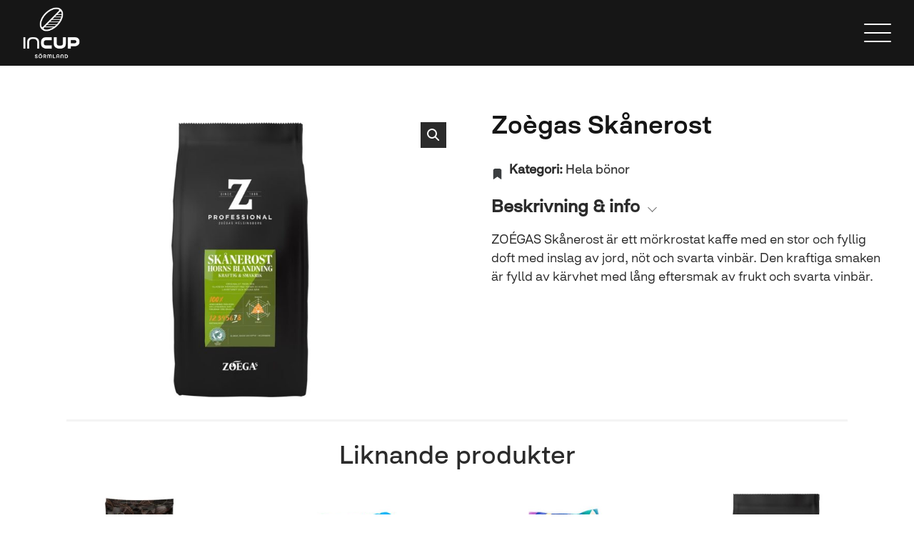

--- FILE ---
content_type: text/html; charset=UTF-8
request_url: https://incupsormland.se/produkt/zoegas-skanerost/
body_size: 13946
content:
<!doctype html>
<html>
	<head>
			
<meta charset="UTF-8">
<title> 
	InCup Sörmland	 | Zoègas Skånerost</title>
<meta name="description" content="" />
<meta name="viewport" content="width=device-width, initial-scale=1, maximum-scale=1, user-scalable=0"/>
<meta http-equiv="X-UA-Compatible" content="IE=9;IE=10;IE=Edge,chrome=1"/>
<meta name='robots' content='max-image-preview:large' />
<link rel="alternate" type="application/rss+xml" title="InCup Sörmland &raquo; Kommentarsflöde för Zoègas Skånerost" href="https://incupsormland.se/produkt/zoegas-skanerost/feed/" />
<link rel="alternate" title="oEmbed (JSON)" type="application/json+oembed" href="https://incupsormland.se/wp-json/oembed/1.0/embed?url=https%3A%2F%2Fincupsormland.se%2Fprodukt%2Fzoegas-skanerost%2F" />
<link rel="alternate" title="oEmbed (XML)" type="text/xml+oembed" href="https://incupsormland.se/wp-json/oembed/1.0/embed?url=https%3A%2F%2Fincupsormland.se%2Fprodukt%2Fzoegas-skanerost%2F&#038;format=xml" />
<style id='wp-img-auto-sizes-contain-inline-css' type='text/css'>
img:is([sizes=auto i],[sizes^="auto," i]){contain-intrinsic-size:3000px 1500px}
/*# sourceURL=wp-img-auto-sizes-contain-inline-css */
</style>
<style id='wp-emoji-styles-inline-css' type='text/css'>

	img.wp-smiley, img.emoji {
		display: inline !important;
		border: none !important;
		box-shadow: none !important;
		height: 1em !important;
		width: 1em !important;
		margin: 0 0.07em !important;
		vertical-align: -0.1em !important;
		background: none !important;
		padding: 0 !important;
	}
/*# sourceURL=wp-emoji-styles-inline-css */
</style>
<style id='wp-block-library-inline-css' type='text/css'>
:root{--wp-block-synced-color:#7a00df;--wp-block-synced-color--rgb:122,0,223;--wp-bound-block-color:var(--wp-block-synced-color);--wp-editor-canvas-background:#ddd;--wp-admin-theme-color:#007cba;--wp-admin-theme-color--rgb:0,124,186;--wp-admin-theme-color-darker-10:#006ba1;--wp-admin-theme-color-darker-10--rgb:0,107,160.5;--wp-admin-theme-color-darker-20:#005a87;--wp-admin-theme-color-darker-20--rgb:0,90,135;--wp-admin-border-width-focus:2px}@media (min-resolution:192dpi){:root{--wp-admin-border-width-focus:1.5px}}.wp-element-button{cursor:pointer}:root .has-very-light-gray-background-color{background-color:#eee}:root .has-very-dark-gray-background-color{background-color:#313131}:root .has-very-light-gray-color{color:#eee}:root .has-very-dark-gray-color{color:#313131}:root .has-vivid-green-cyan-to-vivid-cyan-blue-gradient-background{background:linear-gradient(135deg,#00d084,#0693e3)}:root .has-purple-crush-gradient-background{background:linear-gradient(135deg,#34e2e4,#4721fb 50%,#ab1dfe)}:root .has-hazy-dawn-gradient-background{background:linear-gradient(135deg,#faaca8,#dad0ec)}:root .has-subdued-olive-gradient-background{background:linear-gradient(135deg,#fafae1,#67a671)}:root .has-atomic-cream-gradient-background{background:linear-gradient(135deg,#fdd79a,#004a59)}:root .has-nightshade-gradient-background{background:linear-gradient(135deg,#330968,#31cdcf)}:root .has-midnight-gradient-background{background:linear-gradient(135deg,#020381,#2874fc)}:root{--wp--preset--font-size--normal:16px;--wp--preset--font-size--huge:42px}.has-regular-font-size{font-size:1em}.has-larger-font-size{font-size:2.625em}.has-normal-font-size{font-size:var(--wp--preset--font-size--normal)}.has-huge-font-size{font-size:var(--wp--preset--font-size--huge)}.has-text-align-center{text-align:center}.has-text-align-left{text-align:left}.has-text-align-right{text-align:right}.has-fit-text{white-space:nowrap!important}#end-resizable-editor-section{display:none}.aligncenter{clear:both}.items-justified-left{justify-content:flex-start}.items-justified-center{justify-content:center}.items-justified-right{justify-content:flex-end}.items-justified-space-between{justify-content:space-between}.screen-reader-text{border:0;clip-path:inset(50%);height:1px;margin:-1px;overflow:hidden;padding:0;position:absolute;width:1px;word-wrap:normal!important}.screen-reader-text:focus{background-color:#ddd;clip-path:none;color:#444;display:block;font-size:1em;height:auto;left:5px;line-height:normal;padding:15px 23px 14px;text-decoration:none;top:5px;width:auto;z-index:100000}html :where(.has-border-color){border-style:solid}html :where([style*=border-top-color]){border-top-style:solid}html :where([style*=border-right-color]){border-right-style:solid}html :where([style*=border-bottom-color]){border-bottom-style:solid}html :where([style*=border-left-color]){border-left-style:solid}html :where([style*=border-width]){border-style:solid}html :where([style*=border-top-width]){border-top-style:solid}html :where([style*=border-right-width]){border-right-style:solid}html :where([style*=border-bottom-width]){border-bottom-style:solid}html :where([style*=border-left-width]){border-left-style:solid}html :where(img[class*=wp-image-]){height:auto;max-width:100%}:where(figure){margin:0 0 1em}html :where(.is-position-sticky){--wp-admin--admin-bar--position-offset:var(--wp-admin--admin-bar--height,0px)}@media screen and (max-width:600px){html :where(.is-position-sticky){--wp-admin--admin-bar--position-offset:0px}}

/*# sourceURL=wp-block-library-inline-css */
</style><link rel='stylesheet' id='wc-blocks-style-css' href='https://incupsormland.se/wp-content/plugins/woocommerce/assets/client/blocks/wc-blocks.css?ver=wc-10.4.3' type='text/css' media='all' />
<style id='global-styles-inline-css' type='text/css'>
:root{--wp--preset--aspect-ratio--square: 1;--wp--preset--aspect-ratio--4-3: 4/3;--wp--preset--aspect-ratio--3-4: 3/4;--wp--preset--aspect-ratio--3-2: 3/2;--wp--preset--aspect-ratio--2-3: 2/3;--wp--preset--aspect-ratio--16-9: 16/9;--wp--preset--aspect-ratio--9-16: 9/16;--wp--preset--color--black: #000000;--wp--preset--color--cyan-bluish-gray: #abb8c3;--wp--preset--color--white: #ffffff;--wp--preset--color--pale-pink: #f78da7;--wp--preset--color--vivid-red: #cf2e2e;--wp--preset--color--luminous-vivid-orange: #ff6900;--wp--preset--color--luminous-vivid-amber: #fcb900;--wp--preset--color--light-green-cyan: #7bdcb5;--wp--preset--color--vivid-green-cyan: #00d084;--wp--preset--color--pale-cyan-blue: #8ed1fc;--wp--preset--color--vivid-cyan-blue: #0693e3;--wp--preset--color--vivid-purple: #9b51e0;--wp--preset--gradient--vivid-cyan-blue-to-vivid-purple: linear-gradient(135deg,rgb(6,147,227) 0%,rgb(155,81,224) 100%);--wp--preset--gradient--light-green-cyan-to-vivid-green-cyan: linear-gradient(135deg,rgb(122,220,180) 0%,rgb(0,208,130) 100%);--wp--preset--gradient--luminous-vivid-amber-to-luminous-vivid-orange: linear-gradient(135deg,rgb(252,185,0) 0%,rgb(255,105,0) 100%);--wp--preset--gradient--luminous-vivid-orange-to-vivid-red: linear-gradient(135deg,rgb(255,105,0) 0%,rgb(207,46,46) 100%);--wp--preset--gradient--very-light-gray-to-cyan-bluish-gray: linear-gradient(135deg,rgb(238,238,238) 0%,rgb(169,184,195) 100%);--wp--preset--gradient--cool-to-warm-spectrum: linear-gradient(135deg,rgb(74,234,220) 0%,rgb(151,120,209) 20%,rgb(207,42,186) 40%,rgb(238,44,130) 60%,rgb(251,105,98) 80%,rgb(254,248,76) 100%);--wp--preset--gradient--blush-light-purple: linear-gradient(135deg,rgb(255,206,236) 0%,rgb(152,150,240) 100%);--wp--preset--gradient--blush-bordeaux: linear-gradient(135deg,rgb(254,205,165) 0%,rgb(254,45,45) 50%,rgb(107,0,62) 100%);--wp--preset--gradient--luminous-dusk: linear-gradient(135deg,rgb(255,203,112) 0%,rgb(199,81,192) 50%,rgb(65,88,208) 100%);--wp--preset--gradient--pale-ocean: linear-gradient(135deg,rgb(255,245,203) 0%,rgb(182,227,212) 50%,rgb(51,167,181) 100%);--wp--preset--gradient--electric-grass: linear-gradient(135deg,rgb(202,248,128) 0%,rgb(113,206,126) 100%);--wp--preset--gradient--midnight: linear-gradient(135deg,rgb(2,3,129) 0%,rgb(40,116,252) 100%);--wp--preset--font-size--small: 13px;--wp--preset--font-size--medium: 20px;--wp--preset--font-size--large: 36px;--wp--preset--font-size--x-large: 42px;--wp--preset--spacing--20: 0.44rem;--wp--preset--spacing--30: 0.67rem;--wp--preset--spacing--40: 1rem;--wp--preset--spacing--50: 1.5rem;--wp--preset--spacing--60: 2.25rem;--wp--preset--spacing--70: 3.38rem;--wp--preset--spacing--80: 5.06rem;--wp--preset--shadow--natural: 6px 6px 9px rgba(0, 0, 0, 0.2);--wp--preset--shadow--deep: 12px 12px 50px rgba(0, 0, 0, 0.4);--wp--preset--shadow--sharp: 6px 6px 0px rgba(0, 0, 0, 0.2);--wp--preset--shadow--outlined: 6px 6px 0px -3px rgb(255, 255, 255), 6px 6px rgb(0, 0, 0);--wp--preset--shadow--crisp: 6px 6px 0px rgb(0, 0, 0);}:where(.is-layout-flex){gap: 0.5em;}:where(.is-layout-grid){gap: 0.5em;}body .is-layout-flex{display: flex;}.is-layout-flex{flex-wrap: wrap;align-items: center;}.is-layout-flex > :is(*, div){margin: 0;}body .is-layout-grid{display: grid;}.is-layout-grid > :is(*, div){margin: 0;}:where(.wp-block-columns.is-layout-flex){gap: 2em;}:where(.wp-block-columns.is-layout-grid){gap: 2em;}:where(.wp-block-post-template.is-layout-flex){gap: 1.25em;}:where(.wp-block-post-template.is-layout-grid){gap: 1.25em;}.has-black-color{color: var(--wp--preset--color--black) !important;}.has-cyan-bluish-gray-color{color: var(--wp--preset--color--cyan-bluish-gray) !important;}.has-white-color{color: var(--wp--preset--color--white) !important;}.has-pale-pink-color{color: var(--wp--preset--color--pale-pink) !important;}.has-vivid-red-color{color: var(--wp--preset--color--vivid-red) !important;}.has-luminous-vivid-orange-color{color: var(--wp--preset--color--luminous-vivid-orange) !important;}.has-luminous-vivid-amber-color{color: var(--wp--preset--color--luminous-vivid-amber) !important;}.has-light-green-cyan-color{color: var(--wp--preset--color--light-green-cyan) !important;}.has-vivid-green-cyan-color{color: var(--wp--preset--color--vivid-green-cyan) !important;}.has-pale-cyan-blue-color{color: var(--wp--preset--color--pale-cyan-blue) !important;}.has-vivid-cyan-blue-color{color: var(--wp--preset--color--vivid-cyan-blue) !important;}.has-vivid-purple-color{color: var(--wp--preset--color--vivid-purple) !important;}.has-black-background-color{background-color: var(--wp--preset--color--black) !important;}.has-cyan-bluish-gray-background-color{background-color: var(--wp--preset--color--cyan-bluish-gray) !important;}.has-white-background-color{background-color: var(--wp--preset--color--white) !important;}.has-pale-pink-background-color{background-color: var(--wp--preset--color--pale-pink) !important;}.has-vivid-red-background-color{background-color: var(--wp--preset--color--vivid-red) !important;}.has-luminous-vivid-orange-background-color{background-color: var(--wp--preset--color--luminous-vivid-orange) !important;}.has-luminous-vivid-amber-background-color{background-color: var(--wp--preset--color--luminous-vivid-amber) !important;}.has-light-green-cyan-background-color{background-color: var(--wp--preset--color--light-green-cyan) !important;}.has-vivid-green-cyan-background-color{background-color: var(--wp--preset--color--vivid-green-cyan) !important;}.has-pale-cyan-blue-background-color{background-color: var(--wp--preset--color--pale-cyan-blue) !important;}.has-vivid-cyan-blue-background-color{background-color: var(--wp--preset--color--vivid-cyan-blue) !important;}.has-vivid-purple-background-color{background-color: var(--wp--preset--color--vivid-purple) !important;}.has-black-border-color{border-color: var(--wp--preset--color--black) !important;}.has-cyan-bluish-gray-border-color{border-color: var(--wp--preset--color--cyan-bluish-gray) !important;}.has-white-border-color{border-color: var(--wp--preset--color--white) !important;}.has-pale-pink-border-color{border-color: var(--wp--preset--color--pale-pink) !important;}.has-vivid-red-border-color{border-color: var(--wp--preset--color--vivid-red) !important;}.has-luminous-vivid-orange-border-color{border-color: var(--wp--preset--color--luminous-vivid-orange) !important;}.has-luminous-vivid-amber-border-color{border-color: var(--wp--preset--color--luminous-vivid-amber) !important;}.has-light-green-cyan-border-color{border-color: var(--wp--preset--color--light-green-cyan) !important;}.has-vivid-green-cyan-border-color{border-color: var(--wp--preset--color--vivid-green-cyan) !important;}.has-pale-cyan-blue-border-color{border-color: var(--wp--preset--color--pale-cyan-blue) !important;}.has-vivid-cyan-blue-border-color{border-color: var(--wp--preset--color--vivid-cyan-blue) !important;}.has-vivid-purple-border-color{border-color: var(--wp--preset--color--vivid-purple) !important;}.has-vivid-cyan-blue-to-vivid-purple-gradient-background{background: var(--wp--preset--gradient--vivid-cyan-blue-to-vivid-purple) !important;}.has-light-green-cyan-to-vivid-green-cyan-gradient-background{background: var(--wp--preset--gradient--light-green-cyan-to-vivid-green-cyan) !important;}.has-luminous-vivid-amber-to-luminous-vivid-orange-gradient-background{background: var(--wp--preset--gradient--luminous-vivid-amber-to-luminous-vivid-orange) !important;}.has-luminous-vivid-orange-to-vivid-red-gradient-background{background: var(--wp--preset--gradient--luminous-vivid-orange-to-vivid-red) !important;}.has-very-light-gray-to-cyan-bluish-gray-gradient-background{background: var(--wp--preset--gradient--very-light-gray-to-cyan-bluish-gray) !important;}.has-cool-to-warm-spectrum-gradient-background{background: var(--wp--preset--gradient--cool-to-warm-spectrum) !important;}.has-blush-light-purple-gradient-background{background: var(--wp--preset--gradient--blush-light-purple) !important;}.has-blush-bordeaux-gradient-background{background: var(--wp--preset--gradient--blush-bordeaux) !important;}.has-luminous-dusk-gradient-background{background: var(--wp--preset--gradient--luminous-dusk) !important;}.has-pale-ocean-gradient-background{background: var(--wp--preset--gradient--pale-ocean) !important;}.has-electric-grass-gradient-background{background: var(--wp--preset--gradient--electric-grass) !important;}.has-midnight-gradient-background{background: var(--wp--preset--gradient--midnight) !important;}.has-small-font-size{font-size: var(--wp--preset--font-size--small) !important;}.has-medium-font-size{font-size: var(--wp--preset--font-size--medium) !important;}.has-large-font-size{font-size: var(--wp--preset--font-size--large) !important;}.has-x-large-font-size{font-size: var(--wp--preset--font-size--x-large) !important;}
/*# sourceURL=global-styles-inline-css */
</style>

<style id='classic-theme-styles-inline-css' type='text/css'>
/*! This file is auto-generated */
.wp-block-button__link{color:#fff;background-color:#32373c;border-radius:9999px;box-shadow:none;text-decoration:none;padding:calc(.667em + 2px) calc(1.333em + 2px);font-size:1.125em}.wp-block-file__button{background:#32373c;color:#fff;text-decoration:none}
/*# sourceURL=/wp-includes/css/classic-themes.min.css */
</style>
<link rel='stylesheet' id='lbwps-styles-photoswipe5-main-css' href='https://incupsormland.se/wp-content/plugins/lightbox-photoswipe/assets/ps5/styles/main.css?ver=5.8.2' type='text/css' media='all' />
<link rel='stylesheet' id='photoswipe-css' href='https://incupsormland.se/wp-content/plugins/woocommerce/assets/css/photoswipe/photoswipe.min.css?ver=10.4.3' type='text/css' media='all' />
<link rel='stylesheet' id='photoswipe-default-skin-css' href='https://incupsormland.se/wp-content/plugins/woocommerce/assets/css/photoswipe/default-skin/default-skin.min.css?ver=10.4.3' type='text/css' media='all' />
<link rel='stylesheet' id='woocommerce-layout-css' href='https://incupsormland.se/wp-content/plugins/woocommerce/assets/css/woocommerce-layout.css?ver=10.4.3' type='text/css' media='all' />
<link rel='stylesheet' id='woocommerce-smallscreen-css' href='https://incupsormland.se/wp-content/plugins/woocommerce/assets/css/woocommerce-smallscreen.css?ver=10.4.3' type='text/css' media='only screen and (max-width: 768px)' />
<link rel='stylesheet' id='woocommerce-general-css' href='https://incupsormland.se/wp-content/plugins/woocommerce/assets/css/woocommerce.css?ver=10.4.3' type='text/css' media='all' />
<style id='woocommerce-inline-inline-css' type='text/css'>
.woocommerce form .form-row .required { visibility: visible; }
/*# sourceURL=woocommerce-inline-inline-css */
</style>
<link rel='stylesheet' id='aws-style-css' href='https://incupsormland.se/wp-content/plugins/advanced-woo-search/assets/css/common.min.css?ver=3.52' type='text/css' media='all' />
<link rel='stylesheet' id='custom-style-master-css' href='https://incupsormland.se/wp-content/themes/kringelstan-woo/css/master.css?ver=6.9' type='text/css' media='all' />
<script type="text/javascript" src="https://incupsormland.se/wp-includes/js/jquery/jquery.min.js?ver=3.7.1" id="jquery-core-js"></script>
<script type="text/javascript" src="https://incupsormland.se/wp-includes/js/jquery/jquery-migrate.min.js?ver=3.4.1" id="jquery-migrate-js"></script>
<script type="text/javascript" src="https://incupsormland.se/wp-content/plugins/woocommerce/assets/js/jquery-blockui/jquery.blockUI.min.js?ver=2.7.0-wc.10.4.3" id="wc-jquery-blockui-js" defer="defer" data-wp-strategy="defer"></script>
<script type="text/javascript" id="wc-add-to-cart-js-extra">
/* <![CDATA[ */
var wc_add_to_cart_params = {"ajax_url":"/wp-admin/admin-ajax.php","wc_ajax_url":"/?wc-ajax=%%endpoint%%","i18n_view_cart":"Visa varukorg","cart_url":"https://incupsormland.se/varukorg/","is_cart":"","cart_redirect_after_add":"yes"};
//# sourceURL=wc-add-to-cart-js-extra
/* ]]> */
</script>
<script type="text/javascript" src="https://incupsormland.se/wp-content/plugins/woocommerce/assets/js/frontend/add-to-cart.min.js?ver=10.4.3" id="wc-add-to-cart-js" defer="defer" data-wp-strategy="defer"></script>
<script type="text/javascript" src="https://incupsormland.se/wp-content/plugins/woocommerce/assets/js/zoom/jquery.zoom.min.js?ver=1.7.21-wc.10.4.3" id="wc-zoom-js" defer="defer" data-wp-strategy="defer"></script>
<script type="text/javascript" src="https://incupsormland.se/wp-content/plugins/woocommerce/assets/js/flexslider/jquery.flexslider.min.js?ver=2.7.2-wc.10.4.3" id="wc-flexslider-js" defer="defer" data-wp-strategy="defer"></script>
<script type="text/javascript" src="https://incupsormland.se/wp-content/plugins/woocommerce/assets/js/photoswipe/photoswipe.min.js?ver=4.1.1-wc.10.4.3" id="wc-photoswipe-js" defer="defer" data-wp-strategy="defer"></script>
<script type="text/javascript" src="https://incupsormland.se/wp-content/plugins/woocommerce/assets/js/photoswipe/photoswipe-ui-default.min.js?ver=4.1.1-wc.10.4.3" id="wc-photoswipe-ui-default-js" defer="defer" data-wp-strategy="defer"></script>
<script type="text/javascript" id="wc-single-product-js-extra">
/* <![CDATA[ */
var wc_single_product_params = {"i18n_required_rating_text":"V\u00e4lj ett betyg","i18n_rating_options":["1 av 5 stj\u00e4rnor","2 av 5 stj\u00e4rnor","3 av 5 stj\u00e4rnor","4 av 5 stj\u00e4rnor","5 av 5 stj\u00e4rnor"],"i18n_product_gallery_trigger_text":"Visa bildgalleri i fullsk\u00e4rm","review_rating_required":"yes","flexslider":{"rtl":false,"animation":"slide","smoothHeight":true,"directionNav":false,"controlNav":"thumbnails","slideshow":false,"animationSpeed":500,"animationLoop":false,"allowOneSlide":false},"zoom_enabled":"1","zoom_options":[],"photoswipe_enabled":"1","photoswipe_options":{"shareEl":false,"closeOnScroll":false,"history":false,"hideAnimationDuration":0,"showAnimationDuration":0},"flexslider_enabled":"1"};
//# sourceURL=wc-single-product-js-extra
/* ]]> */
</script>
<script type="text/javascript" src="https://incupsormland.se/wp-content/plugins/woocommerce/assets/js/frontend/single-product.min.js?ver=10.4.3" id="wc-single-product-js" defer="defer" data-wp-strategy="defer"></script>
<script type="text/javascript" src="https://incupsormland.se/wp-content/plugins/woocommerce/assets/js/js-cookie/js.cookie.min.js?ver=2.1.4-wc.10.4.3" id="wc-js-cookie-js" defer="defer" data-wp-strategy="defer"></script>
<script type="text/javascript" id="woocommerce-js-extra">
/* <![CDATA[ */
var woocommerce_params = {"ajax_url":"/wp-admin/admin-ajax.php","wc_ajax_url":"/?wc-ajax=%%endpoint%%","i18n_password_show":"Visa l\u00f6senord","i18n_password_hide":"D\u00f6lj l\u00f6senord"};
//# sourceURL=woocommerce-js-extra
/* ]]> */
</script>
<script type="text/javascript" src="https://incupsormland.se/wp-content/plugins/woocommerce/assets/js/frontend/woocommerce.min.js?ver=10.4.3" id="woocommerce-js" defer="defer" data-wp-strategy="defer"></script>
<link rel="https://api.w.org/" href="https://incupsormland.se/wp-json/" /><link rel="alternate" title="JSON" type="application/json" href="https://incupsormland.se/wp-json/wp/v2/product/1276" /><link rel="EditURI" type="application/rsd+xml" title="RSD" href="https://incupsormland.se/xmlrpc.php?rsd" />
<meta name="generator" content="WordPress 6.9" />
<meta name="generator" content="WooCommerce 10.4.3" />
<link rel="canonical" href="https://incupsormland.se/produkt/zoegas-skanerost/" />
<link rel='shortlink' href='https://incupsormland.se/?p=1276' />
<link rel="apple-touch-icon" sizes="180x180" href="/wp-content/uploads/fbrfg/apple-touch-icon.png">
<link rel="icon" type="image/png" sizes="32x32" href="/wp-content/uploads/fbrfg/favicon-32x32.png">
<link rel="icon" type="image/png" sizes="16x16" href="/wp-content/uploads/fbrfg/favicon-16x16.png">
<link rel="manifest" href="/wp-content/uploads/fbrfg/site.webmanifest">
<link rel="mask-icon" href="/wp-content/uploads/fbrfg/safari-pinned-tab.svg" color="#5bbad5">
<link rel="shortcut icon" href="/wp-content/uploads/fbrfg/favicon.ico">
<meta name="msapplication-TileColor" content="#da532c">
<meta name="msapplication-config" content="/wp-content/uploads/fbrfg/browserconfig.xml">
<meta name="theme-color" content="#ffffff">	<noscript><style>.woocommerce-product-gallery{ opacity: 1 !important; }</style></noscript>
	
<!-- HTML5-support for older versions of IE9 and down  -->
<!--[if lt IE 9]>
<script src="https://oss.maxcdn.com/libs/html5shiv/3.7.0/html5shiv.js"></script>
<![endif]-->
	</head>

	<body id="body" class="wp-singular product-template-default single single-product postid-1276 wp-theme-kringelstan-woo theme-kringelstan-woo woocommerce woocommerce-page woocommerce-no-js metaslider-plugin">
		<header role="navigation" class="main-header">
					<div class="top-bar">
			<div class="main-container container-collapse-wide">
				<div class="columns-wrapper font-size-zero">

					<div class="left-column font-size-standard verticle-align-top collapse col-6">
						<div class="column-wrap font-size-zero">
<a href="#footer" class="adress-column top-bar-columns font-size-standard verticle-align-top collapse"><span class="column-wrap font-size-zero"><svg class="svg map-icon" xmlns="http://www.w3.org/2000/svg" xmlns:xlink="http://www.w3.org/1999/xlink" x="0px" y="0px" viewBox="0 0 512 512" xml:space="preserve">
	<path class="layer" d="M341.5,338.3c54.5-85.5,47.6-74.8,49.2-77.1c19.8-28,30.3-60.9,30.3-95.2C421,75,347.1,0,256,0C165.2,0,91,74.8,91,166
		c0,34.3,10.7,68.1,31.2,96.4l48.3,75.8C118.8,346.2,31,369.9,31,422c0,19,12.4,46.1,71.5,67.2C143.7,503.9,198.2,512,256,512
		c108,0,225-30.5,225-90C481,369.9,393.3,346.2,341.5,338.3z M147.2,245.9c-0.2-0.3-0.3-0.5-0.5-0.8c-17-23.5-25.7-51.2-25.7-79.2
		c0-75,60.4-136,135-136c74.4,0,135,61,135,136c0,28-8.5,54.8-24.6,77.7c-1.4,1.9,6.1-9.8-110.4,172.9L147.2,245.9z M256,482
		c-118,0-195-34.7-195-60c0-17,39.6-45,127.2-55.9l55.1,86.5c2.8,4.3,7.5,6.9,12.6,6.9c5.1,0,9.9-2.6,12.6-6.9l55.1-86.5
		C411.4,377,451,405,451,422C451,447.1,374.7,482,256,482z"/>

	<path class="layer" d="M256,91c-41.4,0-75,33.6-75,75s33.6,75,75,75s75-33.6,75-75S297.4,91,256,91z M256,211c-24.8,0-45-20.2-45-45
		s20.2-45,45-45s45,20.2,45,45S280.8,211,256,211z"/>
</svg>
<span class="text font-size-standard verticle-align-top">Hantverksvägen 10, 151 65 Södertälje</span></span></a>						</div>
					</div>

					<div class="right-column font-size-standard verticle-align-top text-right collapse col-6">
						<div class="column-wrap font-size-zero">
<a href="tel:08 550 886 00" class="contact-column phone-column top-bar-columns font-size-standard verticle-align-top padd-right"><span class="column-wrap font-size-zero"><svg class="svg phone-icon hvr-buzz-out" xmlns="http://www.w3.org/2000/svg" xmlns:xlink="http://www.w3.org/1999/xlink" x="0px" y="0px" viewBox="0 0 512 512" xml:space="preserve">
<path class="layer" d="M379.2,287.9c-19.2,19.2-49.2,49.3-74.4,74.6c-29.9-19.6-56.9-41.1-78.6-62.9c-26.8-26.8-60.4-65-78.5-92.1
	c23-22.8,53.1-52.9,75.2-75L90.2,0L24.1,65L24,65.1C5.4,83.6-2.4,108.9,0.6,140.2C10.4,240.5,133,385.7,241.3,458.4
	c62.7,42.1,152.9,81.1,206.2,27.7c38.7-38.7,53.5-54.5,54.1-55.1l9.9-10.6L379.2,287.9z M426.3,464.9
	c-40.4,40.4-120.4,0.7-168.3-31.4C157.5,366,39.3,227.8,30.5,137.3c-2.1-21.9,2.8-39.1,14.6-51l44.9-44.1l90.4,90.4
	c-45.8,45.8-59.6,59.4-70.6,70.3l5.8,10c17.7,30.5,58.7,77.3,89.3,107.9c33.6,33.6,68.1,57.3,104.2,79.9l8.4-8.5
	c18.5-18.7,45.5-45.7,61.6-61.9l90.5,90.5C461.3,429.6,447.3,443.9,426.3,464.9z"/>
</svg>
<span class="text font-size-standard verticle-align-top">08 550 886 00</span></span></a><a href="mailto:info@incupsormland.se" class="contact-column email-column top-bar-columns font-size-standard verticle-align-top"><span class="column-wrap font-size-zero"><svg class="svg email-icon hvr-forward" xmlns="http://www.w3.org/2000/svg" xmlns:xlink="http://www.w3.org/1999/xlink" x="0px" y="0px"
	 viewBox="0 0 512 512" style="enable-background:new 0 0 512 512;" xml:space="preserve">
<path class="layer" d="M464,64H48C21.5,64,0,85.5,0,112v288c0,26.5,21.5,48,48,48h416c26.5,0,48-21.5,48-48V112C512,85.5,490.5,64,464,64z M464,96
	c2.2,0,4.2,0.5,6.1,1.2L256,282.8L41.9,97.2c1.9-0.8,4-1.2,6.1-1.2L464,96z M464,416H48c-8.8,0-16-7.2-16-16V131l213.5,185
	c3,2.6,6.8,3.9,10.5,3.9s7.5-1.3,10.5-3.9L480,131v269C480,408.8,472.8,416,464,416z"/>
</svg>
<span class="text font-size-standard verticle-align-top">info@incupsormland.se</span></span></a>					
						</div>									
					</div>	

				</div>
			</div>
		</div>
			
<div class="wrapper-header-inner">
	<div class="main-container container-collapse-wide">
		<div class="columns-wrapper font-size-zero">

			<div class="left-column font-size-standard verticle-align-middle collapse col-3">
				<a class="container-logo" href="https://incupsormland.se"><img width="2000" height="1790" src="https://incupsormland.se/wp-content/uploads/2020/05/7F30A994-374B-43B1-BF78-D7428EC9C91D.png" class="main-logo wp-post-image" alt="" decoding="async" fetchpriority="high" srcset="https://incupsormland.se/wp-content/uploads/2020/05/7F30A994-374B-43B1-BF78-D7428EC9C91D.png 2000w, https://incupsormland.se/wp-content/uploads/2020/05/7F30A994-374B-43B1-BF78-D7428EC9C91D-300x269.png 300w, https://incupsormland.se/wp-content/uploads/2020/05/7F30A994-374B-43B1-BF78-D7428EC9C91D-1024x916.png 1024w, https://incupsormland.se/wp-content/uploads/2020/05/7F30A994-374B-43B1-BF78-D7428EC9C91D-768x687.png 768w, https://incupsormland.se/wp-content/uploads/2020/05/7F30A994-374B-43B1-BF78-D7428EC9C91D-1536x1375.png 1536w, https://incupsormland.se/wp-content/uploads/2020/05/7F30A994-374B-43B1-BF78-D7428EC9C91D-800x716.png 800w" sizes="(max-width: 2000px) 100vw, 2000px" /></a>			</div>

			<div class="right-column font-size-standard verticle-align-middle collapse text-right col-9-xxl col-9">
				<div class="columns-wrapper font-size-zero">
					<div class="wrapper-navbar verticle-align-middle collapse text-right">
	<nav class="navbar navbar-main" role="navigation">
<div class="wrapper-ul wrapper-ul-main"><ul id="menu-huvudmeny" class="menu"><li id="menu-item-84" class="menu-item menu-item-type-post_type menu-item-object-page menu-item-home menu-item-84"><a href="https://incupsormland.se/">Hem</a></li>
<li id="menu-item-1073" class="shopping-menu-item menu-item menu-item-type-taxonomy menu-item-object-product_cat menu-item-has-children menu-item-1073"><a href="https://incupsormland.se/produkter/kaffemaskiner/">Våra maskiner</a>
<ul class="sub-menu">
	<li id="menu-item-1055" class="menu-item menu-item-type-taxonomy menu-item-object-product_cat menu-item-1055"><a href="https://incupsormland.se/produkter/kaffemaskiner/">Kaffemaskiner</a></li>
	<li id="menu-item-1056" class="menu-item menu-item-type-taxonomy menu-item-object-product_cat menu-item-1056"><a href="https://incupsormland.se/produkter/vattenautomater/">Vattenautomater</a></li>
	<li id="menu-item-1421" class="menu-item menu-item-type-taxonomy menu-item-object-product_cat menu-item-1421"><a href="https://incupsormland.se/produkter/varuautomater/">Varuautomater</a></li>
</ul>
</li>
<li id="menu-item-1057" class="menu-item menu-item-type-taxonomy menu-item-object-product_cat current-product-ancestor menu-item-has-children menu-item-1057"><a href="https://incupsormland.se/produkter/kaffe-te-annat/">Kaffe, Te &amp; övrig dryck</a>
<ul class="sub-menu">
	<li id="menu-item-1422" class="menu-item menu-item-type-taxonomy menu-item-object-product_cat menu-item-1422"><a href="https://incupsormland.se/produkter/kaffe-te-annat/malet-kaffe/">Malet kaffe</a></li>
	<li id="menu-item-1423" class="menu-item menu-item-type-taxonomy menu-item-object-product_cat current-product-ancestor current-menu-parent current-product-parent menu-item-1423"><a href="https://incupsormland.se/produkter/kaffe-te-annat/hela-bonor/">Hela bönor</a></li>
	<li id="menu-item-1424" class="menu-item menu-item-type-taxonomy menu-item-object-product_cat menu-item-1424"><a href="https://incupsormland.se/produkter/kaffe-te-annat/espressobonor/">Espressobönor</a></li>
</ul>
</li>
<li id="menu-item-87" class="menu-item menu-item-type-post_type menu-item-object-page menu-item-has-children menu-item-87"><a href="https://incupsormland.se/om-oss/">Om inCup Sörmland</a>
<ul class="sub-menu">
	<li id="menu-item-1058" class="menu-item menu-item-type-post_type menu-item-object-page menu-item-1058"><a href="https://incupsormland.se/om-oss/support/">Support</a></li>
	<li id="menu-item-1059" class="menu-item menu-item-type-post_type menu-item-object-page menu-item-1059"><a href="https://incupsormland.se/om-oss/showroom/">Showroom</a></li>
	<li id="menu-item-1060" class="menu-item menu-item-type-post_type menu-item-object-page menu-item-1060"><a href="https://incupsormland.se/om-oss/gdpr/">GDPR</a></li>
</ul>
</li>
<li id="menu-item-1049" class="menu-item menu-item-type-post_type menu-item-object-page menu-item-1049"><a href="https://incupsormland.se/partners/">Partners</a></li>
<li id="menu-item-1048" class="menu-item menu-item-type-post_type menu-item-object-page menu-item-1048"><a href="https://incupsormland.se/medarbetare/">Medarbetare</a></li>
<li id="menu-item-86" class="menu-item menu-item-type-post_type menu-item-object-page menu-item-86"><a href="https://incupsormland.se/kontakt/">Kontakt</a></li>
</ul></div>	</nav>
</div>
										
<span class="hamburger-icon">
	<span class="line line-1"></span>
	<span class="line line-2"></span>
	<span class="line line-3"></span>
</span>

						
				</div>																									
			</div>

		</div> 
	</div>
</div> 

		</header>


		<div class="resp-menu">
<div class="wrapper-ul wrapper-ul-main"><ul id="menu-huvudmeny-1" class="menu"><li class="menu-item menu-item-type-post_type menu-item-object-page menu-item-home menu-item-84"><a href="https://incupsormland.se/">Hem</a></li>
<li class="shopping-menu-item menu-item menu-item-type-taxonomy menu-item-object-product_cat menu-item-has-children menu-item-1073"><a href="https://incupsormland.se/produkter/kaffemaskiner/">Våra maskiner</a>
<ul class="sub-menu">
	<li class="menu-item menu-item-type-taxonomy menu-item-object-product_cat menu-item-1055"><a href="https://incupsormland.se/produkter/kaffemaskiner/">Kaffemaskiner</a></li>
	<li class="menu-item menu-item-type-taxonomy menu-item-object-product_cat menu-item-1056"><a href="https://incupsormland.se/produkter/vattenautomater/">Vattenautomater</a></li>
	<li class="menu-item menu-item-type-taxonomy menu-item-object-product_cat menu-item-1421"><a href="https://incupsormland.se/produkter/varuautomater/">Varuautomater</a></li>
</ul>
</li>
<li class="menu-item menu-item-type-taxonomy menu-item-object-product_cat current-product-ancestor menu-item-has-children menu-item-1057"><a href="https://incupsormland.se/produkter/kaffe-te-annat/">Kaffe, Te &amp; övrig dryck</a>
<ul class="sub-menu">
	<li class="menu-item menu-item-type-taxonomy menu-item-object-product_cat menu-item-1422"><a href="https://incupsormland.se/produkter/kaffe-te-annat/malet-kaffe/">Malet kaffe</a></li>
	<li class="menu-item menu-item-type-taxonomy menu-item-object-product_cat current-product-ancestor current-menu-parent current-product-parent menu-item-1423"><a href="https://incupsormland.se/produkter/kaffe-te-annat/hela-bonor/">Hela bönor</a></li>
	<li class="menu-item menu-item-type-taxonomy menu-item-object-product_cat menu-item-1424"><a href="https://incupsormland.se/produkter/kaffe-te-annat/espressobonor/">Espressobönor</a></li>
</ul>
</li>
<li class="menu-item menu-item-type-post_type menu-item-object-page menu-item-has-children menu-item-87"><a href="https://incupsormland.se/om-oss/">Om inCup Sörmland</a>
<ul class="sub-menu">
	<li class="menu-item menu-item-type-post_type menu-item-object-page menu-item-1058"><a href="https://incupsormland.se/om-oss/support/">Support</a></li>
	<li class="menu-item menu-item-type-post_type menu-item-object-page menu-item-1059"><a href="https://incupsormland.se/om-oss/showroom/">Showroom</a></li>
	<li class="menu-item menu-item-type-post_type menu-item-object-page menu-item-1060"><a href="https://incupsormland.se/om-oss/gdpr/">GDPR</a></li>
</ul>
</li>
<li class="menu-item menu-item-type-post_type menu-item-object-page menu-item-1049"><a href="https://incupsormland.se/partners/">Partners</a></li>
<li class="menu-item menu-item-type-post_type menu-item-object-page menu-item-1048"><a href="https://incupsormland.se/medarbetare/">Medarbetare</a></li>
<li class="menu-item menu-item-type-post_type menu-item-object-page menu-item-86"><a href="https://incupsormland.se/kontakt/">Kontakt</a></li>
</ul></div><div class="contactinfo-wrapper"><div class="contactinfo-column phone-email-set font-size-standard verticle-align-top col-12"><div class="column-wrap font-size-zero text-center"><a href="tel:08 550 886 00" class="contact-column phone-column contactinfos-columns font-size-standard verticle-align-top collapse col-12"><span class="column-wrap font-size-zero"><span class="contact-inner-wrapper verticle-align-top font-size-standard"><span class="column-wrap font-size-zero"><svg class="svg phone-icon hvr-buzz-out" xmlns="http://www.w3.org/2000/svg" xmlns:xlink="http://www.w3.org/1999/xlink" x="0px" y="0px" viewBox="0 0 512 512" xml:space="preserve">
<path class="layer" d="M379.2,287.9c-19.2,19.2-49.2,49.3-74.4,74.6c-29.9-19.6-56.9-41.1-78.6-62.9c-26.8-26.8-60.4-65-78.5-92.1
	c23-22.8,53.1-52.9,75.2-75L90.2,0L24.1,65L24,65.1C5.4,83.6-2.4,108.9,0.6,140.2C10.4,240.5,133,385.7,241.3,458.4
	c62.7,42.1,152.9,81.1,206.2,27.7c38.7-38.7,53.5-54.5,54.1-55.1l9.9-10.6L379.2,287.9z M426.3,464.9
	c-40.4,40.4-120.4,0.7-168.3-31.4C157.5,366,39.3,227.8,30.5,137.3c-2.1-21.9,2.8-39.1,14.6-51l44.9-44.1l90.4,90.4
	c-45.8,45.8-59.6,59.4-70.6,70.3l5.8,10c17.7,30.5,58.7,77.3,89.3,107.9c33.6,33.6,68.1,57.3,104.2,79.9l8.4-8.5
	c18.5-18.7,45.5-45.7,61.6-61.9l90.5,90.5C461.3,429.6,447.3,443.9,426.3,464.9z"/>
</svg>
<span class="text font-size-standard verticle-align-top">08 550 886 00</span></span></span></span></a><a href="mailto:info@incupsormland.se" class="contact-column email-column contactinfos-columns font-size-standard verticle-align-top collapse col-12"><span class="column-wrap font-size-zero"><span class="contact-inner-wrapper verticle-align-top font-size-standard"><span class="column-wrap font-size-zero"><svg class="svg email-icon hvr-forward" xmlns="http://www.w3.org/2000/svg" xmlns:xlink="http://www.w3.org/1999/xlink" x="0px" y="0px"
	 viewBox="0 0 512 512" style="enable-background:new 0 0 512 512;" xml:space="preserve">
<path class="layer" d="M464,64H48C21.5,64,0,85.5,0,112v288c0,26.5,21.5,48,48,48h416c26.5,0,48-21.5,48-48V112C512,85.5,490.5,64,464,64z M464,96
	c2.2,0,4.2,0.5,6.1,1.2L256,282.8L41.9,97.2c1.9-0.8,4-1.2,6.1-1.2L464,96z M464,416H48c-8.8,0-16-7.2-16-16V131l213.5,185
	c3,2.6,6.8,3.9,10.5,3.9s7.5-1.3,10.5-3.9L480,131v269C480,408.8,472.8,416,464,416z"/>
</svg>
<span class="text font-size-standard verticle-align-top">info@incupsormland.se</span></span></span></span></a></div></div></div>		
</div>								

						

<div class="push-content-down"></div>


<section class="section-hero-img-not-set page push-content-down"></section>


<main class="wc-wrapper main main-pages">
	<div class="main-container container-collapse-wide">
		<div class="columns-wrapper font-size-zero">

<nav class="woocommerce-breadcrumb" aria-label="Breadcrumb"><a href="/produkter/">Produkter</a><span id="separator"><i class="icon"></i><span><a href="https://incupsormland.se/produkter/kaffe-te-annat/">Kaffe, Te &amp; övrig dryck</a><span id="separator"><i class="icon"></i><span><a href="https://incupsormland.se/produkter/kaffe-te-annat/hela-bonor/">Hela bönor</a><span id="separator"><i class="icon"></i><span>Zoègas Skånerost</nav><div class="woocommerce-notices-wrapper"></div><div id="product-1276" class="post-1276 product type-product status-publish has-post-thumbnail product_cat-hela-bonor first instock taxable shipping-taxable product-type-simple">
	<div class="columns-wrapper font-size-zero">
<div class="woocommerce-product-gallery woocommerce-product-gallery--with-images woocommerce-product-gallery--columns-4 images" data-columns="4" style="opacity: 0; transition: opacity .25s ease-in-out;">
	<div class="woocommerce-product-gallery__wrapper">
		<div data-thumb="https://incupsormland.se/wp-content/uploads/2021/06/Zoegas-Skanerost-100x100.jpg" data-thumb-alt="Zoègas Skånerost" data-thumb-srcset="https://incupsormland.se/wp-content/uploads/2021/06/Zoegas-Skanerost-100x100.jpg 100w, https://incupsormland.se/wp-content/uploads/2021/06/Zoegas-Skanerost-150x150.jpg 150w, https://incupsormland.se/wp-content/uploads/2021/06/Zoegas-Skanerost-500x500.jpg 500w"  data-thumb-sizes="(max-width: 100px) 100vw, 100px" class="woocommerce-product-gallery__image"><a href="https://incupsormland.se/wp-content/uploads/2021/06/Zoegas-Skanerost.jpg" data-lbwps-width="1500" data-lbwps-height="1000" data-lbwps-srcsmall="https://incupsormland.se/wp-content/uploads/2021/06/Zoegas-Skanerost-300x200.jpg"><img width="800" height="533" src="https://incupsormland.se/wp-content/uploads/2021/06/Zoegas-Skanerost-800x533.jpg" class="wp-post-image" alt="Zoègas Skånerost" data-caption="" data-src="https://incupsormland.se/wp-content/uploads/2021/06/Zoegas-Skanerost.jpg" data-large_image="https://incupsormland.se/wp-content/uploads/2021/06/Zoegas-Skanerost.jpg" data-large_image_width="1500" data-large_image_height="1000" decoding="async" srcset="https://incupsormland.se/wp-content/uploads/2021/06/Zoegas-Skanerost-800x533.jpg 800w, https://incupsormland.se/wp-content/uploads/2021/06/Zoegas-Skanerost-300x200.jpg 300w, https://incupsormland.se/wp-content/uploads/2021/06/Zoegas-Skanerost-1024x683.jpg 1024w, https://incupsormland.se/wp-content/uploads/2021/06/Zoegas-Skanerost-768x512.jpg 768w, https://incupsormland.se/wp-content/uploads/2021/06/Zoegas-Skanerost.jpg 1500w" sizes="(max-width: 800px) 100vw, 800px" /></a></div>	</div>
</div>
		<div class="wc-summary-column summary entry-summary verticle-align-top font-size-standard">
<h1 class="product_title entry-title">Zoègas Skånerost</h1><p class="price"></p>
<div class="product_meta">

	
	
	<span class="posted_in">Kategori: <a href="https://incupsormland.se/produkter/kaffe-te-annat/hela-bonor/" rel="tag">Hela bönor</a></span>
	
	
</div>
			<h5 class="desc-title">Beskrivning & info</h5>
<div class="desc-text-wrapper"><div class="content-wrapper"><p>ZOÉGAS Skånerost är ett mörkrostat kaffe med en stor och fyllig doft med inslag av jord, nöt och svarta vinbär. Den kraftiga smaken är fylld av kärvhet med lång eftersmak av frukt och svarta vinbär.</p>
</div></div>		</div>

		<div class="wc-related-column related-product-column verticle-align-top font-size-standard col-12">

	<div class="woocommerce-tabs wc-tabs-wrapper">
		<ul class="tabs wc-tabs" role="tablist">
							<li role="presentation" class="description_tab" id="tab-title-description">
					<a href="#tab-description" role="tab" aria-controls="tab-description">
						Beskrivning					</a>
				</li>
							<li role="presentation" class="reviews_tab" id="tab-title-reviews">
					<a href="#tab-reviews" role="tab" aria-controls="tab-reviews">
						Recensioner (0)					</a>
				</li>
					</ul>
					<div class="woocommerce-Tabs-panel woocommerce-Tabs-panel--description panel entry-content wc-tab" id="tab-description" role="tabpanel" aria-labelledby="tab-title-description">
				
	<h2>Beskrivning</h2>

<div class="content-wrapper"><p>ZOÉGAS Skånerost är ett mörkrostat kaffe med en stor och fyllig doft med inslag av jord, nöt och svarta vinbär. Den kraftiga smaken är fylld av kärvhet med lång eftersmak av frukt och svarta vinbär.</p>
</div>			</div>
					<div class="woocommerce-Tabs-panel woocommerce-Tabs-panel--reviews panel entry-content wc-tab" id="tab-reviews" role="tabpanel" aria-labelledby="tab-title-reviews">
				<div id="reviews" class="woocommerce-Reviews">
	<div id="comments">
		<h2 class="woocommerce-Reviews-title">
			Recensioner		</h2>

					<p class="woocommerce-noreviews">Det finns inga recensioner än.</p>
			</div>

			<div id="review_form_wrapper">
			<div id="review_form">
					<div id="respond" class="comment-respond">
		<span id="reply-title" class="comment-reply-title" role="heading" aria-level="3">Bli först med att recensera ”Zoègas Skånerost” <small><a rel="nofollow" id="cancel-comment-reply-link" href="/produkt/zoegas-skanerost/#respond" style="display:none;">Avbryt svar</a></small></span><form action="https://incupsormland.se/wp-comments-post.php" method="post" id="commentform" class="comment-form"><p class="comment-notes"><span id="email-notes">Din e-postadress kommer inte publiceras.</span> <span class="required-field-message">Obligatoriska fält är märkta <span class="required">*</span></span></p><div class="comment-form-rating"><label for="rating" id="comment-form-rating-label">Ditt betyg&nbsp;<span class="required">*</span></label><select name="rating" id="rating" required>
						<option value="">Betygsätt …</option>
						<option value="5">Mycket bra</option>
						<option value="4">Bra</option>
						<option value="3">Helt ok</option>
						<option value="2">Dålig</option>
						<option value="1">Mycket dålig</option>
					</select></div><p class="comment-form-comment"><label for="comment">Din recension&nbsp;<span class="required">*</span></label><textarea id="comment" name="comment" cols="45" rows="8" required></textarea></p><p class="comment-form-author"><label for="author">Namn&nbsp;<span class="required">*</span></label><input id="author" name="author" type="text" autocomplete="name" value="" size="30" required /></p>
<p class="comment-form-email"><label for="email">E-post&nbsp;<span class="required">*</span></label><input id="email" name="email" type="email" autocomplete="email" value="" size="30" required /></p>
<p class="comment-form-cookies-consent"><input id="wp-comment-cookies-consent" name="wp-comment-cookies-consent" type="checkbox" value="yes" /> <label for="wp-comment-cookies-consent">Spara mitt namn, min e-postadress och webbplats i denna webbläsare till nästa gång jag skriver en kommentar.</label></p>
<p class="form-submit"><input name="submit" type="submit" id="submit" class="submit" value="Skicka" /> <input type='hidden' name='comment_post_ID' value='1276' id='comment_post_ID' />
<input type='hidden' name='comment_parent' id='comment_parent' value='0' />
</p></form>	</div><!-- #respond -->
				</div>
		</div>
	
	<div class="clear"></div>
</div>
			</div>
		
			</div>


	<section class="related products">

					<h2>Liknande produkter</h2>
				<div class="wc-products-column col-prod-list verticle-align-top font-size-standard clear-top col-12 col-12-mdl col-12-md col-12-sm col-12-s col-12-xs">
	<div class="products columns-wrapper text-center">

			
						<div class="wc-product verticle-align-top font-size-standard clear-top-bottom-s clear-top-bottom-xs col-2-half col-6-sm col-6-s col-6-xs">	
		<span class="columns-wrap font-size-zero block">	
			<span class="inner-wrapper block">
<a href="https://incupsormland.se/produkt/an-midnight-grown/" class="woocommerce-LoopProduct-link woocommerce-loop-product__link">				<span class="wc-img-column verticle-align-top font-size-standard collapse padd-bottom col-12">
<img width="500" height="500" src="https://incupsormland.se/wp-content/uploads/2021/06/Midnight-Grown-500x500.jpg" class="attachment-woocommerce_thumbnail size-woocommerce_thumbnail" alt="AN Midnight Grown" decoding="async" loading="lazy" srcset="https://incupsormland.se/wp-content/uploads/2021/06/Midnight-Grown-500x500.jpg 500w, https://incupsormland.se/wp-content/uploads/2021/06/Midnight-Grown-150x150.jpg 150w, https://incupsormland.se/wp-content/uploads/2021/06/Midnight-Grown-100x100.jpg 100w" sizes="auto, (max-width: 500px) 100vw, 500px" />				</span>

				<span class="wc-info-column verticle-align-top font-size-standard collapse col-12">
					<span class="columns-wrap font-size-zero">
						<span class="text-column verticle-align-top font-size-standard collapse col-12">
<h2 class="woocommerce-loop-product__title">AN Midnight Grown</h2>
						</span>
</a><a href="https://incupsormland.se/produkt/an-midnight-grown/" aria-describedby="woocommerce_loop_add_to_cart_link_describedby_1273" data-quantity="1" class="button product_type_simple" data-product_id="1273" data-product_sku="" aria-label="Läs mer om ”AN Midnight Grown”" rel="nofollow" data-success_message="">Lägg i varukorg</a>	<span id="woocommerce_loop_add_to_cart_link_describedby_1273" class="screen-reader-text">
			</span>
						
					</span>
				</span>

			</span>
		</span>
	</div>


			
						<div class="wc-product verticle-align-top font-size-standard clear-top-bottom-s clear-top-bottom-xs col-2-half col-6-sm col-6-s col-6-xs">	
		<span class="columns-wrap font-size-zero block">	
			<span class="inner-wrapper block">
<a href="https://incupsormland.se/produkt/an-kahawa-tembo/" class="woocommerce-LoopProduct-link woocommerce-loop-product__link">				<span class="wc-img-column verticle-align-top font-size-standard collapse padd-bottom col-12">
<img width="500" height="500" src="https://incupsormland.se/wp-content/uploads/2021/06/Kahawa-Tembo--500x500.jpg" class="attachment-woocommerce_thumbnail size-woocommerce_thumbnail" alt="Arvid Nordquist Kahawa Tembo Hela Bönor" decoding="async" loading="lazy" srcset="https://incupsormland.se/wp-content/uploads/2021/06/Kahawa-Tembo--500x500.jpg 500w, https://incupsormland.se/wp-content/uploads/2021/06/Kahawa-Tembo--150x150.jpg 150w, https://incupsormland.se/wp-content/uploads/2021/06/Kahawa-Tembo--100x100.jpg 100w" sizes="auto, (max-width: 500px) 100vw, 500px" />				</span>

				<span class="wc-info-column verticle-align-top font-size-standard collapse col-12">
					<span class="columns-wrap font-size-zero">
						<span class="text-column verticle-align-top font-size-standard collapse col-12">
<h2 class="woocommerce-loop-product__title">Arvid Nordquist Kahawa Tembo Hela Bönor</h2>
						</span>
</a><a href="https://incupsormland.se/produkt/an-kahawa-tembo/" aria-describedby="woocommerce_loop_add_to_cart_link_describedby_1271" data-quantity="1" class="button product_type_simple" data-product_id="1271" data-product_sku="" aria-label="Läs mer om ”Arvid Nordquist Kahawa Tembo Hela Bönor”" rel="nofollow" data-success_message="">Lägg i varukorg</a>	<span id="woocommerce_loop_add_to_cart_link_describedby_1271" class="screen-reader-text">
			</span>
						
					</span>
				</span>

			</span>
		</span>
	</div>


			
						<div class="wc-product verticle-align-top font-size-standard clear-top-bottom-s clear-top-bottom-xs col-2-half col-6-sm col-6-s col-6-xs">	
		<span class="columns-wrap font-size-zero block">	
			<span class="inner-wrapper block">
<a href="https://incupsormland.se/produkt/an-senoras/" class="woocommerce-LoopProduct-link woocommerce-loop-product__link">				<span class="wc-img-column verticle-align-top font-size-standard collapse padd-bottom col-12">
<img width="500" height="500" src="https://incupsormland.se/wp-content/uploads/2021/06/Senoras-Helabonor-500x500.jpg" class="attachment-woocommerce_thumbnail size-woocommerce_thumbnail" alt="Arvid Nordquist Senoras Hela Bönor" decoding="async" loading="lazy" srcset="https://incupsormland.se/wp-content/uploads/2021/06/Senoras-Helabonor-500x500.jpg 500w, https://incupsormland.se/wp-content/uploads/2021/06/Senoras-Helabonor-150x150.jpg 150w, https://incupsormland.se/wp-content/uploads/2021/06/Senoras-Helabonor-100x100.jpg 100w" sizes="auto, (max-width: 500px) 100vw, 500px" />				</span>

				<span class="wc-info-column verticle-align-top font-size-standard collapse col-12">
					<span class="columns-wrap font-size-zero">
						<span class="text-column verticle-align-top font-size-standard collapse col-12">
<h2 class="woocommerce-loop-product__title">Arvid Nordquist Senoras Hela Bönor</h2>
						</span>
</a><a href="https://incupsormland.se/produkt/an-senoras/" aria-describedby="woocommerce_loop_add_to_cart_link_describedby_1272" data-quantity="1" class="button product_type_simple" data-product_id="1272" data-product_sku="" aria-label="Läs mer om ”Arvid Nordquist Senoras Hela Bönor”" rel="nofollow" data-success_message="">Lägg i varukorg</a>	<span id="woocommerce_loop_add_to_cart_link_describedby_1272" class="screen-reader-text">
			</span>
						
					</span>
				</span>

			</span>
		</span>
	</div>


			
						<div class="wc-product verticle-align-top font-size-standard clear-top-bottom-s clear-top-bottom-xs col-2-half col-6-sm col-6-s col-6-xs">	
		<span class="columns-wrap font-size-zero block">	
			<span class="inner-wrapper block">
<a href="https://incupsormland.se/produkt/zoegas-cultivo/" class="woocommerce-LoopProduct-link woocommerce-loop-product__link">				<span class="wc-img-column verticle-align-top font-size-standard collapse padd-bottom col-12">
<img width="500" height="500" src="https://incupsormland.se/wp-content/uploads/2021/06/Zoegas-Cultivo-500x500.jpg" class="attachment-woocommerce_thumbnail size-woocommerce_thumbnail" alt="Zoègas Cultivo" decoding="async" loading="lazy" srcset="https://incupsormland.se/wp-content/uploads/2021/06/Zoegas-Cultivo-500x500.jpg 500w, https://incupsormland.se/wp-content/uploads/2021/06/Zoegas-Cultivo-150x150.jpg 150w, https://incupsormland.se/wp-content/uploads/2021/06/Zoegas-Cultivo-100x100.jpg 100w" sizes="auto, (max-width: 500px) 100vw, 500px" />				</span>

				<span class="wc-info-column verticle-align-top font-size-standard collapse col-12">
					<span class="columns-wrap font-size-zero">
						<span class="text-column verticle-align-top font-size-standard collapse col-12">
<h2 class="woocommerce-loop-product__title">Zoègas Cultivo</h2>
						</span>
</a><a href="https://incupsormland.se/produkt/zoegas-cultivo/" aria-describedby="woocommerce_loop_add_to_cart_link_describedby_1278" data-quantity="1" class="button product_type_simple" data-product_id="1278" data-product_sku="" aria-label="Läs mer om ”Zoègas Cultivo”" rel="nofollow" data-success_message="">Lägg i varukorg</a>	<span id="woocommerce_loop_add_to_cart_link_describedby_1278" class="screen-reader-text">
			</span>
						
					</span>
				</span>

			</span>
		</span>
	</div>


			
			</div>
</div>

	</section>
			</div>
	</div>
</div>


		<div/>
	</div>
</main>

	
<nav id="sidebar-nav" class="sidebar-nav font-size-standard" role="navigation">
	<ul class="menu">
			</ul>
</nav>




<a href="https://incupsormland.se" class="scroll-to-top"></a>


<footer class="main-footer">
		<div class="inner-footer">
		<div class="main-container container-collapse">
<div class="columns column-1-set font-size-zero text-center">
			<div class="column logo-column font-size-standard verticle-align-top text-center text-align-center-s text-align-center-xs col-3 col-6-sm col-12-s col-12-xs">
				<a class="container-logo font-size-standard verticle-align-top col-12 collapse" href="https://incupsormland.se">
					<img class="secondary-logo" src="https://incupsormland.se/wp-content/uploads/2020/05/7F30A994-374B-43B1-BF78-D7428EC9C91D.png" alt="" />
				</a>
			</div>
		<div class="column company-info-column font-size-standard verticle-align-top text-left text-align-center-s text-align-center-xs col-3 col-6-sm col-12-s col-12-xs">
			<div class="text-column font-size-standard verticle-align-middle col-12 collapse">							
<h6 class="title">InCup Sörmland AB </h6> <p class="adress">Hantverksvägen 10 </p> <p class="city">151 65 Södertälje </p><div class="contact-details-column padd-top"><a class="phone block" href="tel:08 550 886 00"> <span class="phone">Telefon: 08 550 886 00</span></a><a class="email block" href="mailto:info@incupsormland.se"><span class="email">E-post: info@incupsormland.se</span></a></div>			</div>							
		</div>
		
	<div id="oppettider" class="column editor-column column-1-set font-size-standard verticle-align-top text-left text-align-center-s text-align-center-xs col-3 col-6-sm col-12-s col-12-xs">
		<div class="col-12 collapse">
						<div class="content-wrapper"><h6>Öppettider</h6>
<p><b>Mån-Tors:</b> 08.00- 17.00<br />
<b>Fredag:</b> 08.00-14.30<br />
<b>Lunchstängt:</b> 12.00-13.00<br />
Dag före röd dag stänger vi kl. 12:00.</p>
</div>		</div>								
	</div>
</div>

	
		</div>
	</div>	
							
		<div class="outer-footer">
			<div class="main-container container-collapse padd">
				<p class="copy-text collapse text-center">&COPY; 2026 InCup Sörmland AB - Hemsida & Design: <a href="http://kringelstan.se/" target="_blank" class="link">Kringelstan Webbyrå</a> </p>
			</div>
		</div>
															
</footer>
<script type="speculationrules">
{"prefetch":[{"source":"document","where":{"and":[{"href_matches":"/*"},{"not":{"href_matches":["/wp-*.php","/wp-admin/*","/wp-content/uploads/*","/wp-content/*","/wp-content/plugins/*","/wp-content/themes/kringelstan-woo/*","/*\\?(.+)"]}},{"not":{"selector_matches":"a[rel~=\"nofollow\"]"}},{"not":{"selector_matches":".no-prefetch, .no-prefetch a"}}]},"eagerness":"conservative"}]}
</script>
<script type="application/ld+json">{"@context":"https://schema.org/","@type":"BreadcrumbList","itemListElement":[{"@type":"ListItem","position":1,"item":{"name":"Produkter","@id":"/produkter/"}},{"@type":"ListItem","position":2,"item":{"name":"Kaffe, Te &amp;amp; \u00f6vrig dryck","@id":"https://incupsormland.se/produkter/kaffe-te-annat/"}},{"@type":"ListItem","position":3,"item":{"name":"Hela b\u00f6nor","@id":"https://incupsormland.se/produkter/kaffe-te-annat/hela-bonor/"}},{"@type":"ListItem","position":4,"item":{"name":"Zo\u00e8gas Sk\u00e5nerost","@id":"https://incupsormland.se/produkt/zoegas-skanerost/"}}]}</script>
<div id="photoswipe-fullscreen-dialog" class="pswp" tabindex="-1" role="dialog" aria-modal="true" aria-hidden="true" aria-label="Helskärmsbild">
	<div class="pswp__bg"></div>
	<div class="pswp__scroll-wrap">
		<div class="pswp__container">
			<div class="pswp__item"></div>
			<div class="pswp__item"></div>
			<div class="pswp__item"></div>
		</div>
		<div class="pswp__ui pswp__ui--hidden">
			<div class="pswp__top-bar">
				<div class="pswp__counter"></div>
				<button class="pswp__button pswp__button--zoom" aria-label="Zooma in/ut"></button>
				<button class="pswp__button pswp__button--fs" aria-label="Växla fullskärm till/från"></button>
				<button class="pswp__button pswp__button--share" aria-label="Dela"></button>
				<button class="pswp__button pswp__button--close" aria-label="Stäng (Esc)"></button>
				<div class="pswp__preloader">
					<div class="pswp__preloader__icn">
						<div class="pswp__preloader__cut">
							<div class="pswp__preloader__donut"></div>
						</div>
					</div>
				</div>
			</div>
			<div class="pswp__share-modal pswp__share-modal--hidden pswp__single-tap">
				<div class="pswp__share-tooltip"></div>
			</div>
			<button class="pswp__button pswp__button--arrow--left" aria-label="Föregående (vänsterpil)"></button>
			<button class="pswp__button pswp__button--arrow--right" aria-label="Nästa (högerpil)"></button>
			<div class="pswp__caption">
				<div class="pswp__caption__center"></div>
			</div>
		</div>
	</div>
</div>
	<script type='text/javascript'>
		(function () {
			var c = document.body.className;
			c = c.replace(/woocommerce-no-js/, 'woocommerce-js');
			document.body.className = c;
		})();
	</script>
	<script type="text/javascript" id="lbwps-photoswipe5-js-extra">
/* <![CDATA[ */
var lbwpsOptions = {"label_facebook":"Dela p\u00e5 Facebook","label_twitter":"Tweet","label_pinterest":"Pin it","label_download":"Ladda ner bild","label_copyurl":"Kopiera bild-URL","label_ui_close":"St\u00e4ng [Esc]","label_ui_zoom":"Zooma","label_ui_prev":"F\u00f6reg\u00e5ende [\u2190]","label_ui_next":"N\u00e4sta [\u2192]","label_ui_error":"Bilden kunde inte laddas","label_ui_fullscreen":"Sl\u00e5 p\u00e5/av helsk\u00e4rmsl\u00e4ge [F]","label_ui_download":"Ladda ner bild","share_facebook":"1","share_twitter":"1","share_pinterest":"1","share_download":"1","share_direct":"0","share_copyurl":"0","close_on_drag":"1","history":"1","show_counter":"1","show_fullscreen":"1","show_download":"0","show_zoom":"1","show_caption":"1","loop":"1","pinchtoclose":"1","taptotoggle":"1","close_on_click":"1","fulldesktop":"0","use_alt":"1","usecaption":"1","desktop_slider":"1","share_custom_label":"","share_custom_link":"","wheelmode":"close","spacing":"12","idletime":"4000","hide_scrollbars":"1","caption_type":"overlay","bg_opacity":"100","padding_left":"0","padding_top":"0","padding_right":"0","padding_bottom":"0"};
//# sourceURL=lbwps-photoswipe5-js-extra
/* ]]> */
</script>
<script type="module" src="https://incupsormland.se/wp-content/plugins/lightbox-photoswipe/assets/ps5/frontend.min.js?ver=5.8.2"></script><script type="text/javascript" id="aws-script-js-extra">
/* <![CDATA[ */
var aws_vars = {"sale":"Sale!","sku":"SKU: ","showmore":"Visa alla resultat.","noresults":"Inga s\u00f6ktr\u00e4ffar hittades."};
//# sourceURL=aws-script-js-extra
/* ]]> */
</script>
<script type="text/javascript" src="https://incupsormland.se/wp-content/plugins/advanced-woo-search/assets/js/common.min.js?ver=3.52" id="aws-script-js"></script>
<script type="text/javascript" src="https://incupsormland.se/wp-content/themes/kringelstan-woo/js/script.js?ver=6.9" id="custom-js-js"></script>
<script type="text/javascript" src="https://incupsormland.se/wp-content/plugins/woocommerce/assets/js/sourcebuster/sourcebuster.min.js?ver=10.4.3" id="sourcebuster-js-js"></script>
<script type="text/javascript" id="wc-order-attribution-js-extra">
/* <![CDATA[ */
var wc_order_attribution = {"params":{"lifetime":1.0e-5,"session":30,"base64":false,"ajaxurl":"https://incupsormland.se/wp-admin/admin-ajax.php","prefix":"wc_order_attribution_","allowTracking":true},"fields":{"source_type":"current.typ","referrer":"current_add.rf","utm_campaign":"current.cmp","utm_source":"current.src","utm_medium":"current.mdm","utm_content":"current.cnt","utm_id":"current.id","utm_term":"current.trm","utm_source_platform":"current.plt","utm_creative_format":"current.fmt","utm_marketing_tactic":"current.tct","session_entry":"current_add.ep","session_start_time":"current_add.fd","session_pages":"session.pgs","session_count":"udata.vst","user_agent":"udata.uag"}};
//# sourceURL=wc-order-attribution-js-extra
/* ]]> */
</script>
<script type="text/javascript" src="https://incupsormland.se/wp-content/plugins/woocommerce/assets/js/frontend/order-attribution.min.js?ver=10.4.3" id="wc-order-attribution-js"></script>
<script id="wp-emoji-settings" type="application/json">
{"baseUrl":"https://s.w.org/images/core/emoji/17.0.2/72x72/","ext":".png","svgUrl":"https://s.w.org/images/core/emoji/17.0.2/svg/","svgExt":".svg","source":{"concatemoji":"https://incupsormland.se/wp-includes/js/wp-emoji-release.min.js?ver=6.9"}}
</script>
<script type="module">
/* <![CDATA[ */
/*! This file is auto-generated */
const a=JSON.parse(document.getElementById("wp-emoji-settings").textContent),o=(window._wpemojiSettings=a,"wpEmojiSettingsSupports"),s=["flag","emoji"];function i(e){try{var t={supportTests:e,timestamp:(new Date).valueOf()};sessionStorage.setItem(o,JSON.stringify(t))}catch(e){}}function c(e,t,n){e.clearRect(0,0,e.canvas.width,e.canvas.height),e.fillText(t,0,0);t=new Uint32Array(e.getImageData(0,0,e.canvas.width,e.canvas.height).data);e.clearRect(0,0,e.canvas.width,e.canvas.height),e.fillText(n,0,0);const a=new Uint32Array(e.getImageData(0,0,e.canvas.width,e.canvas.height).data);return t.every((e,t)=>e===a[t])}function p(e,t){e.clearRect(0,0,e.canvas.width,e.canvas.height),e.fillText(t,0,0);var n=e.getImageData(16,16,1,1);for(let e=0;e<n.data.length;e++)if(0!==n.data[e])return!1;return!0}function u(e,t,n,a){switch(t){case"flag":return n(e,"\ud83c\udff3\ufe0f\u200d\u26a7\ufe0f","\ud83c\udff3\ufe0f\u200b\u26a7\ufe0f")?!1:!n(e,"\ud83c\udde8\ud83c\uddf6","\ud83c\udde8\u200b\ud83c\uddf6")&&!n(e,"\ud83c\udff4\udb40\udc67\udb40\udc62\udb40\udc65\udb40\udc6e\udb40\udc67\udb40\udc7f","\ud83c\udff4\u200b\udb40\udc67\u200b\udb40\udc62\u200b\udb40\udc65\u200b\udb40\udc6e\u200b\udb40\udc67\u200b\udb40\udc7f");case"emoji":return!a(e,"\ud83e\u1fac8")}return!1}function f(e,t,n,a){let r;const o=(r="undefined"!=typeof WorkerGlobalScope&&self instanceof WorkerGlobalScope?new OffscreenCanvas(300,150):document.createElement("canvas")).getContext("2d",{willReadFrequently:!0}),s=(o.textBaseline="top",o.font="600 32px Arial",{});return e.forEach(e=>{s[e]=t(o,e,n,a)}),s}function r(e){var t=document.createElement("script");t.src=e,t.defer=!0,document.head.appendChild(t)}a.supports={everything:!0,everythingExceptFlag:!0},new Promise(t=>{let n=function(){try{var e=JSON.parse(sessionStorage.getItem(o));if("object"==typeof e&&"number"==typeof e.timestamp&&(new Date).valueOf()<e.timestamp+604800&&"object"==typeof e.supportTests)return e.supportTests}catch(e){}return null}();if(!n){if("undefined"!=typeof Worker&&"undefined"!=typeof OffscreenCanvas&&"undefined"!=typeof URL&&URL.createObjectURL&&"undefined"!=typeof Blob)try{var e="postMessage("+f.toString()+"("+[JSON.stringify(s),u.toString(),c.toString(),p.toString()].join(",")+"));",a=new Blob([e],{type:"text/javascript"});const r=new Worker(URL.createObjectURL(a),{name:"wpTestEmojiSupports"});return void(r.onmessage=e=>{i(n=e.data),r.terminate(),t(n)})}catch(e){}i(n=f(s,u,c,p))}t(n)}).then(e=>{for(const n in e)a.supports[n]=e[n],a.supports.everything=a.supports.everything&&a.supports[n],"flag"!==n&&(a.supports.everythingExceptFlag=a.supports.everythingExceptFlag&&a.supports[n]);var t;a.supports.everythingExceptFlag=a.supports.everythingExceptFlag&&!a.supports.flag,a.supports.everything||((t=a.source||{}).concatemoji?r(t.concatemoji):t.wpemoji&&t.twemoji&&(r(t.twemoji),r(t.wpemoji)))});
//# sourceURL=https://incupsormland.se/wp-includes/js/wp-emoji-loader.min.js
/* ]]> */
</script>
    </body>
</html>



--- FILE ---
content_type: image/svg+xml
request_url: https://incupsormland.se/wp-content/themes/kringelstan-woo/icons/products/bookmark-alt2.svg
body_size: 521
content:
<?xml version="1.0" encoding="utf-8"?>
<!-- Generator: Adobe Illustrator 25.0.0, SVG Export Plug-In . SVG Version: 6.00 Build 0)  -->
<svg fill="#3b3e40" version="1.1" id="Layer_1" xmlns="http://www.w3.org/2000/svg" xmlns:xlink="http://www.w3.org/1999/xlink" x="0px" y="0px"
	 viewBox="0 0 512 512" style="enable-background:new 0 0 512 512;" xml:space="preserve">
<g id="Layer_62">
	<path d="M432,112v352c0,6-3.3,11.5-8.6,14.2c-2.3,1.2-4.8,1.8-7.4,1.8c-3.3,0-6.4-1-9.1-2.9L256,371.5L105.1,477.1
		c-4.7,3.2-10.9,3.6-16,1.1c-5.5-2.6-9-8.1-9.1-14.2V112c0-44.2,35.8-80,80-80l0,0h192C396.2,32,432,67.8,432,112z"/>
</g>
</svg>
